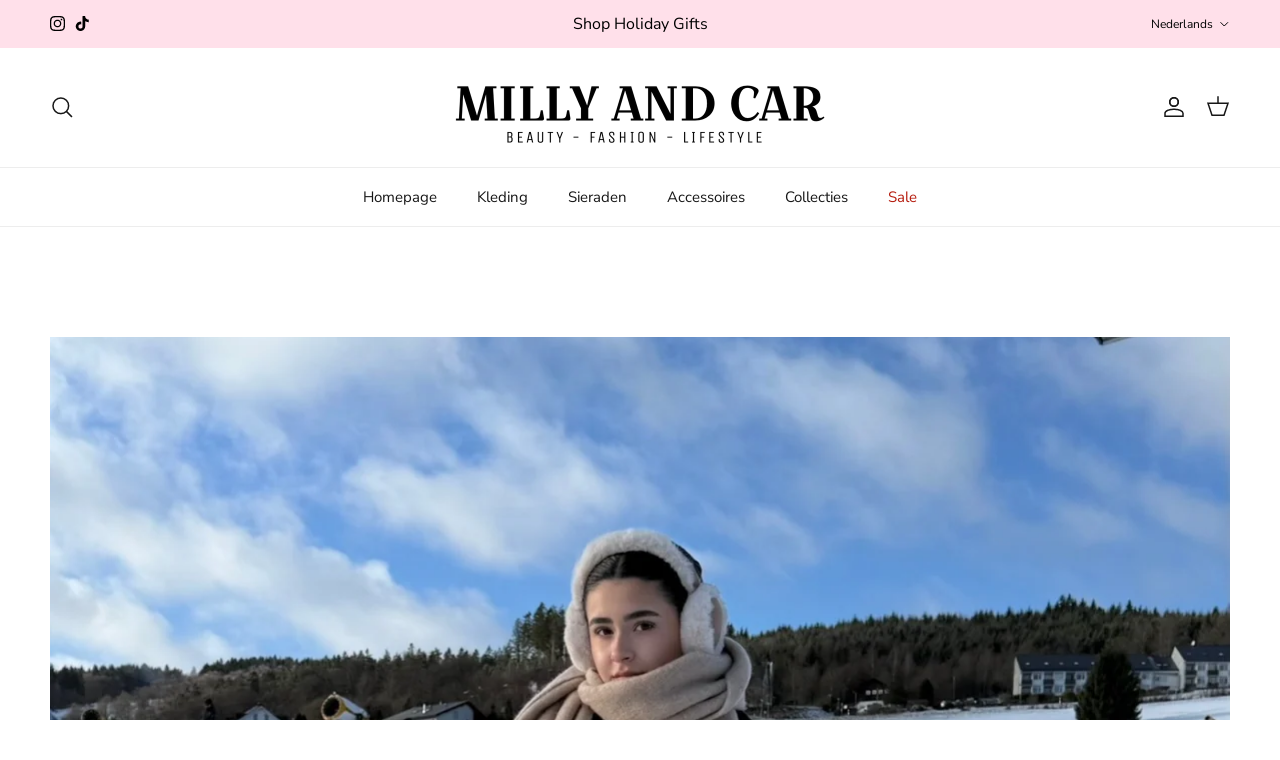

--- FILE ---
content_type: text/css
request_url: https://millyandcar.com/cdn/shop/t/10/assets/custom-header.css?v=47816640416944900091750710218
body_size: -691
content:
header {
  transition: background-color 0.3s ease;
}

.header--transparent {
  background-color: transparent !important;
  color: #000 !important;
}

.header--scrolled {
  background-color: #fde4ea !important;
  box-shadow: 0 2px 10px rgba(0, 0, 0, 0.1);
  color: #000 !important;
}